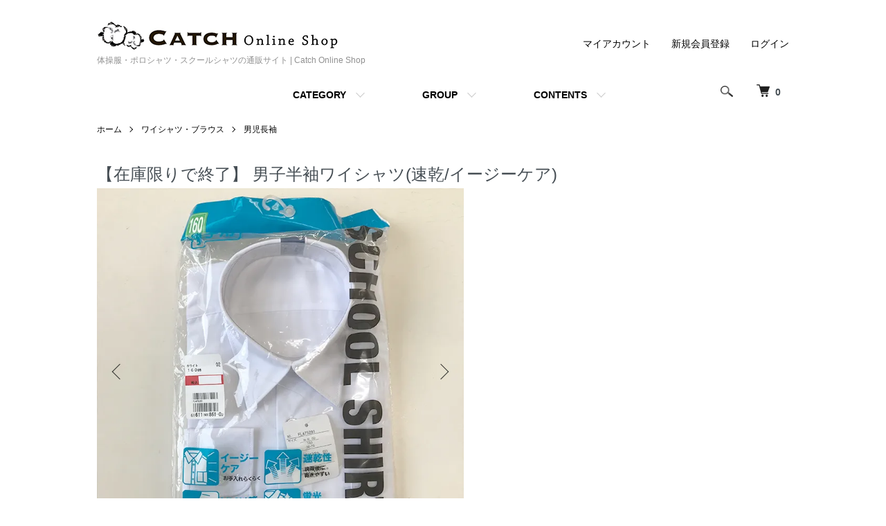

--- FILE ---
content_type: text/html; charset=EUC-JP
request_url: https://www.catchshop.jp/?pid=154959193
body_size: 17153
content:
<!DOCTYPE html PUBLIC "-//W3C//DTD XHTML 1.0 Transitional//EN" "http://www.w3.org/TR/xhtml1/DTD/xhtml1-transitional.dtd">
<html xmlns:og="http://ogp.me/ns#" xmlns:fb="http://www.facebook.com/2008/fbml" xmlns:mixi="http://mixi-platform.com/ns#" xmlns="http://www.w3.org/1999/xhtml" xml:lang="ja" lang="ja" dir="ltr">
<head>
<meta http-equiv="content-type" content="text/html; charset=euc-jp" />
<meta http-equiv="X-UA-Compatible" content="IE=edge,chrome=1" />
<meta name="viewport" content="width=device-width,initial-scale=1">
<title>【在庫限りで終了】 男子半袖ワイシャツ(速乾/イージーケア) - 体操服・ポロシャツ・スクールシャツの通販サイト | Catch Online Shop</title>
<meta name="Keywords" content="【在庫限りで終了】 男子半袖ワイシャツ(速乾/イージーケア),体操服,体育着,通販,女子,値段,白,綿100,サイズ,半袖,制服,通学服,小学生" />
<meta name="Description" content="体操服・体育着を通販でお探しなら、小学生向けの体操服・体育着・制服の専門サイト【Catch Online Shop】半袖・長袖・パンツなど豊富な種類の商品を通販でご用意。その他、素材にこだわった新製品も2,000円前後でお求めいただけます。" />
<meta name="Author" content="" />
<meta name="Copyright" content="" />
<meta http-equiv="content-style-type" content="text/css" />
<meta http-equiv="content-script-type" content="text/javascript" />
<link rel="stylesheet" href="https://www.catchshop.jp/css/framework/colormekit.css" type="text/css" />
<link rel="stylesheet" href="https://www.catchshop.jp/css/framework/colormekit-responsive.css" type="text/css" />
<link rel="stylesheet" href="https://img07.shop-pro.jp/PA01368/031/css/39/index.css?cmsp_timestamp=20231225133116" type="text/css" />
<link rel="stylesheet" href="https://img07.shop-pro.jp/PA01368/031/css/39/product.css?cmsp_timestamp=20231225133116" type="text/css" />

<link rel="alternate" type="application/rss+xml" title="rss" href="https://www.catchshop.jp/?mode=rss" />
<link rel="alternate" media="handheld" type="text/html" href="https://www.catchshop.jp/?prid=154959193" />
<link rel="shortcut icon" href="https://img07.shop-pro.jp/PA01368/031/favicon.ico?cmsp_timestamp=20240418021229" />
<script type="text/javascript" src="//ajax.googleapis.com/ajax/libs/jquery/1.7.2/jquery.min.js" ></script>
<meta property="og:title" content="【在庫限りで終了】 男子半袖ワイシャツ(速乾/イージーケア) - 体操服・ポロシャツ・スクールシャツの通販サイト | Catch Online Shop" />
<meta property="og:description" content="体操服・体育着を通販でお探しなら、小学生向けの体操服・体育着・制服の専門サイト【Catch Online Shop】半袖・長袖・パンツなど豊富な種類の商品を通販でご用意。その他、素材にこだわった新製品も2,000円前後でお求めいただけます。" />
<meta property="og:url" content="https://www.catchshop.jp?pid=154959193" />
<meta property="og:site_name" content="体操服・ポロシャツ・スクールシャツの通販サイト | Catch Online Shop" />
<meta property="og:image" content="https://img07.shop-pro.jp/PA01368/031/product/154959193.jpg?cmsp_timestamp=20201019143037"/>
<meta http-equiv="X-UA-Compatible" content="IE=edge,chrome=1">
<meta name="viewport" content="width=device-width, initial-scale=1.0">
<meta name="format-detection" content="telephone=no">

<!-- Googleアナリティクス -->
<script>
  (function(i,s,o,g,r,a,m){i['GoogleAnalyticsObject']=r;i[r]=i[r]||function(){
  (i[r].q=i[r].q||[]).push(arguments)},i[r].l=1*new Date();a=s.createElement(o),
  m=s.getElementsByTagName(o)[0];a.async=1;a.src=g;m.parentNode.insertBefore(a,m)
  })(window,document,'script','https://www.google-analytics.com/analytics.js','ga');

  ga('create', 'UA-69690988-7', 'auto');
  ga('send', 'pageview');

</script>
<meta name="google-site-verification" content="ozOn3cz5IKUaxRhMb3lcsOoqy8zhUxDR3C0EIW0SaVY" />
<meta name="google-site-verification" content="qI1iyrwhqDgGNfCHORECTLQPnaVzktWL6fpmrhTZYtU" />

<!-- Googleグローバルサイトタグ：後藤ブランド様 2019.02～ -->
<!-- Global site tag (gtag.js) - Google Ads: 765897679 -->
<script async src="https://www.googletagmanager.com/gtag/js?id=AW-765897679"></script>
<script>
  window.dataLayer = window.dataLayer || [];
  function gtag(){dataLayer.push(arguments);}
  gtag('js', new Date());
  gtag('config', 'AW-765897679');
</script>

<!-- User Heat Tag -->
<script type="text/javascript">
(function(add, cla){window['UserHeatTag']=cla;window[cla]=window[cla]||function(){(window[cla].q=window[cla].q||[]).push(arguments)},window[cla].l=1*new Date();var ul=document.createElement('script');var tag = document.getElementsByTagName('script')[0];ul.async=1;ul.src=add;tag.parentNode.insertBefore(ul,tag);})('//uh.nakanohito.jp/uhj2/uh.js', '_uhtracker');_uhtracker({id:'uh1Pzm0rpx'});
</script>
<!-- End User Heat Tag -->
<meta name="google-site-verification" content="Pcq8RR-_U26XC9kFsqMd7vRCR546gSyscctAq23tIwg" />
<!-- AdSIST Tool -->
<!-- Global site tag (gtag.js) - Google Ads: 10789373895 -->
<script async src="https://www.googletagmanager.com/gtag/js?id=AW-10789373895"></script>
<script>
  window.dataLayer = window.dataLayer || [];
  function gtag(){dataLayer.push(arguments);}
  gtag('js', new Date());

  gtag('config', 'AW-10789373895');
</script>
<script>
    window.addEventListener('load', function() {
        const colorme = Colorme;
        switch (colorme.page) {
            case 'product':
                gtag('event', 'page_view', {
                    'send_to': 'AW-10789373895',
                    'value': colorme.product.sales_price,
                    'items': [{
                        'id': colorme.product.id.toString(),
                        'google_business_vertical': 'retail'
                    }],
                    'ecomm_pagetype': 'product',
                    'ecomm_prodid': colorme.product.id,
                });
                break;
            default:
                break;
        }
     }, false);
</script>
<meta name="google-site-verification" content="EeVm5sc2y1a7imiH8zw0axqyztci3xgQdREEqnmkWGM" />
<!-- AdSIST Tool End -->
<meta name="facebook-domain-verification" content="jpll89mukmk97vx7ne9vx3aw12kucn" />
<script>
  var Colorme = {"page":"product","shop":{"account_id":"PA01368031","title":"\u4f53\u64cd\u670d\u30fb\u30dd\u30ed\u30b7\u30e3\u30c4\u30fb\u30b9\u30af\u30fc\u30eb\u30b7\u30e3\u30c4\u306e\u901a\u8ca9\u30b5\u30a4\u30c8 | Catch Online Shop"},"basket":{"total_price":0,"items":[]},"customer":{"id":null},"inventory_control":"option","product":{"shop_uid":"PA01368031","id":154959193,"name":"\u3010\u5728\u5eab\u9650\u308a\u3067\u7d42\u4e86\u3011 \u7537\u5b50\u534a\u8896\u30ef\u30a4\u30b7\u30e3\u30c4(\u901f\u4e7e\/\u30a4\u30fc\u30b8\u30fc\u30b1\u30a2)","model_number":"FL475281","stock_num":0,"sales_price":1280,"sales_price_including_tax":1408,"variants":[{"id":1,"option1_value":"150\u3010\u7ba1\u7406\u756a\u53f7\uff1a__S-150__\u3011","option2_value":"","title":"150\u3010\u7ba1\u7406\u756a\u53f7\uff1a__S-150__\u3011","model_number":"","stock_num":0,"option_price":1280,"option_price_including_tax":1408,"option_members_price":619,"option_members_price_including_tax":681},{"id":2,"option1_value":"160\u3010\u7ba1\u7406\u756a\u53f7\uff1a__S-160__\u3011","option2_value":"","title":"160\u3010\u7ba1\u7406\u756a\u53f7\uff1a__S-160__\u3011","model_number":"","stock_num":0,"option_price":1280,"option_price_including_tax":1408,"option_members_price":619,"option_members_price_including_tax":681},{"id":3,"option1_value":"165\u3010\u7ba1\u7406\u756a\u53f7\uff1a__S-165__\u3011","option2_value":"","title":"165\u3010\u7ba1\u7406\u756a\u53f7\uff1a__S-165__\u3011","model_number":"","stock_num":0,"option_price":1280,"option_price_including_tax":1408,"option_members_price":619,"option_members_price_including_tax":681},{"id":4,"option1_value":"170\u3010\u7ba1\u7406\u756a\u53f7\uff1a__S-170__\u3011","option2_value":"","title":"170\u3010\u7ba1\u7406\u756a\u53f7\uff1a__S-170__\u3011","model_number":"","stock_num":0,"option_price":1280,"option_price_including_tax":1408,"option_members_price":619,"option_members_price_including_tax":681},{"id":5,"option1_value":"175\u3010\u7ba1\u7406\u756a\u53f7\uff1a__S-175__\u3011","option2_value":"","title":"175\u3010\u7ba1\u7406\u756a\u53f7\uff1a__S-175__\u3011","model_number":"","stock_num":0,"option_price":1280,"option_price_including_tax":1408,"option_members_price":619,"option_members_price_including_tax":681},{"id":6,"option1_value":"180\u3010\u7ba1\u7406\u756a\u53f7\uff1a__S-180__\u3011","option2_value":"","title":"180\u3010\u7ba1\u7406\u756a\u53f7\uff1a__S-180__\u3011","model_number":"","stock_num":0,"option_price":1280,"option_price_including_tax":1408,"option_members_price":619,"option_members_price_including_tax":681}],"category":{"id_big":2193007,"id_small":4},"groups":[],"members_price":619,"members_price_including_tax":681}};

  (function() {
    function insertScriptTags() {
      var scriptTagDetails = [];
      var entry = document.getElementsByTagName('script')[0];

      scriptTagDetails.forEach(function(tagDetail) {
        var script = document.createElement('script');

        script.type = 'text/javascript';
        script.src = tagDetail.src;
        script.async = true;

        if( tagDetail.integrity ) {
          script.integrity = tagDetail.integrity;
          script.setAttribute('crossorigin', 'anonymous');
        }

        entry.parentNode.insertBefore(script, entry);
      })
    }

    window.addEventListener('load', insertScriptTags, false);
  })();
</script>
<script async src="https://zen.one/analytics.js"></script>
</head>
<body>
<meta name="colorme-acc-payload" content="?st=1&pt=10029&ut=154959193&at=PA01368031&v=20260128041002&re=&cn=09cc0e68fd4d99cd54bd3e6198b12c5b" width="1" height="1" alt="" /><script>!function(){"use strict";Array.prototype.slice.call(document.getElementsByTagName("script")).filter((function(t){return t.src&&t.src.match(new RegExp("dist/acc-track.js$"))})).forEach((function(t){return document.body.removeChild(t)})),function t(c){var r=arguments.length>1&&void 0!==arguments[1]?arguments[1]:0;if(!(r>=c.length)){var e=document.createElement("script");e.onerror=function(){return t(c,r+1)},e.src="https://"+c[r]+"/dist/acc-track.js?rev=3",document.body.appendChild(e)}}(["acclog001.shop-pro.jp","acclog002.shop-pro.jp"])}();</script><script src="https://img.shop-pro.jp/tmpl_js/86/jquery.tile.js"></script>
<script src="https://img.shop-pro.jp/tmpl_js/86/jquery.skOuterClick.js"></script>


<div class="l-header">
  <div class="l-header-main u-container">
    <div class="l-header-main__in">
      <div class="l-header-logo">
        <h1 class="l-header-logo__img">
          <a href="./"><img src="https://img07.shop-pro.jp/PA01368/031/PA01368031.png?cmsp_timestamp=20240418021229" alt="体操服・ポロシャツ・スクールシャツの通販サイト | Catch Online Shop" /></a>
        </h1>
                  <p class="l-header-logo__txt">
            体操服・ポロシャツ・スクールシャツの通販サイト | Catch Online Shop
          </p>
              </div>
      <div class="l-header-search">
        <button class="l-header-search__btn js-mega-menu-btn js-search-btn">
          <img src="https://img.shop-pro.jp/tmpl_img/86/icon-search.png" alt="検索" />
        </button>
        <div class="l-header-search__contents js-mega-menu-contents">
          <div class="l-header-search__box">
            <form action="https://www.catchshop.jp/" method="GET" class="l-header-search__form">
              <input type="hidden" name="mode" value="srh" />
              <div class="l-header-search__input">
                <input type="text" name="keyword" placeholder="商品検索" />
              </div>
              <button class="l-header-search__submit" type="submit">
                <img src="https://img.shop-pro.jp/tmpl_img/86/icon-search.png" alt="送信" />
              </button>
            </form>
            <button class="l-header-search__close js-search-close" type="submit" aria-label="閉じる">
              <span></span>
              <span></span>
            </button>
          </div>
        </div>
        <div class="l-header-cart">
          <a href="https://www.catchshop.jp/cart/proxy/basket?shop_id=PA01368031&shop_domain=catchshop.jp">
            <img src="https://img.shop-pro.jp/tmpl_img/86/icon-cart.png" alt="カートを見る" />
            <span class="p-global-header__cart-count">
              0
            </span>
          </a>
        </div>
      </div>
      <button class="l-menu-btn js-navi-open" aria-label="メニュー">
        <span></span>
        <span></span>
      </button>
    </div>
    <div class="l-main-navi">
      <div class="l-main-navi__in">
        <ul class="l-main-navi-list">
                              <li class="l-main-navi-list__item">
            <div class="l-main-navi-list__ttl">
              CATEGORY
            </div>
            <button class="l-main-navi-list__link js-mega-menu-btn">
              CATEGORY
            </button>
            <div class="l-mega-menu js-mega-menu-contents">
              <ul class="l-mega-menu-list">
                                <li class="l-mega-menu-list__item">
                  <a class="l-mega-menu-list__link" href="https://www.catchshop.jp/?mode=cate&cbid=2675977&csid=0">
                    上履き・キッズシューズ
                  </a>
                </li>
                                                    <li class="l-mega-menu-list__item">
                  <a class="l-mega-menu-list__link" href="https://www.catchshop.jp/?mode=cate&cbid=2190094&csid=0">
                    体操服　半袖シャツ
                  </a>
                </li>
                                                    <li class="l-mega-menu-list__item">
                  <a class="l-mega-menu-list__link" href="https://www.catchshop.jp/?mode=cate&cbid=2193001&csid=0">
                    体操服　長袖シャツ
                  </a>
                </li>
                                                    <li class="l-mega-menu-list__item">
                  <a class="l-mega-menu-list__link" href="https://www.catchshop.jp/?mode=cate&cbid=2193002&csid=0">
                    体操服　パンツ
                  </a>
                </li>
                                                    <li class="l-mega-menu-list__item">
                  <a class="l-mega-menu-list__link" href="https://www.catchshop.jp/?mode=cate&cbid=2193004&csid=0">
                    体操用　帽子
                  </a>
                </li>
                                                    <li class="l-mega-menu-list__item">
                  <a class="l-mega-menu-list__link" href="https://www.catchshop.jp/?mode=cate&cbid=2397093&csid=0">
                    ゼッケン
                  </a>
                </li>
                                                    <li class="l-mega-menu-list__item">
                  <a class="l-mega-menu-list__link" href="https://www.catchshop.jp/?mode=cate&cbid=2208972&csid=0">
                    ゼッケン縫付け
                  </a>
                </li>
                                                    <li class="l-mega-menu-list__item">
                  <a class="l-mega-menu-list__link" href="https://www.catchshop.jp/?mode=cate&cbid=2193006&csid=0">
                    ポロシャツ
                  </a>
                </li>
                                                    <li class="l-mega-menu-list__item">
                  <a class="l-mega-menu-list__link" href="https://www.catchshop.jp/?mode=cate&cbid=2193007&csid=0">
                    ワイシャツ・ブラウス
                  </a>
                </li>
                                                    <li class="l-mega-menu-list__item">
                  <a class="l-mega-menu-list__link" href="https://www.catchshop.jp/?mode=cate&cbid=2193008&csid=0">
                    セーター・ベスト・カーディガン
                  </a>
                </li>
                                                    <li class="l-mega-menu-list__item">
                  <a class="l-mega-menu-list__link" href="https://www.catchshop.jp/?mode=cate&cbid=2511372&csid=0">
                    小学生用　制服上着
                  </a>
                </li>
                                                    <li class="l-mega-menu-list__item">
                  <a class="l-mega-menu-list__link" href="https://www.catchshop.jp/?mode=cate&cbid=2511373&csid=0">
                    小学生用　制服ズボン　
                  </a>
                </li>
                                                    <li class="l-mega-menu-list__item">
                  <a class="l-mega-menu-list__link" href="https://www.catchshop.jp/?mode=cate&cbid=2511374&csid=0">
                    小学生用　制服スカート
                  </a>
                </li>
                                                    <li class="l-mega-menu-list__item">
                  <a class="l-mega-menu-list__link" href="https://www.catchshop.jp/?mode=cate&cbid=2511375&csid=0">
                    通学用黄色帽子
                  </a>
                </li>
                                                    <li class="l-mega-menu-list__item">
                  <a class="l-mega-menu-list__link" href="https://www.catchshop.jp/?mode=cate&cbid=2570180&csid=0">
                    在庫限定 アウトレット
                  </a>
                </li>
                                                    <li class="l-mega-menu-list__item">
                  <a class="l-mega-menu-list__link" href="https://www.catchshop.jp/?mode=cate&cbid=2524073&csid=0">
                    その他の衣類
                  </a>
                </li>
                              </ul>
            </div>
          </li>
                                                  <li class="l-main-navi-list__item">
            <div class="l-main-navi-list__ttl">
              GROUP
            </div>
            <button class="l-main-navi-list__link js-mega-menu-btn">
              GROUP
            </button>
            <div class="l-mega-menu js-mega-menu-contents">
              <ul class="l-mega-menu-list">
                                <li class="l-mega-menu-list__item">
                  <a class="l-mega-menu-list__link" href="https://www.catchshop.jp/?mode=grp&gid=1814277">
                    国内製
                  </a>
                </li>
                                                    <li class="l-mega-menu-list__item">
                  <a class="l-mega-menu-list__link" href="https://www.catchshop.jp/?mode=grp&gid=2882219">
                    海外製
                  </a>
                </li>
                                                    <li class="l-mega-menu-list__item">
                  <a class="l-mega-menu-list__link" href="https://www.catchshop.jp/?mode=grp&gid=1814278">
                    女子専用
                  </a>
                </li>
                                                    <li class="l-mega-menu-list__item">
                  <a class="l-mega-menu-list__link" href="https://www.catchshop.jp/?mode=grp&gid=2882221">
                    男女兼用
                  </a>
                </li>
                                                    <li class="l-mega-menu-list__item">
                  <a class="l-mega-menu-list__link" href="https://www.catchshop.jp/?mode=grp&gid=2014812">
                    肌にやさしい
                  </a>
                </li>
                                                    <li class="l-mega-menu-list__item">
                  <a class="l-mega-menu-list__link" href="https://www.catchshop.jp/?mode=grp&gid=2068169">
                    綿100%
                  </a>
                </li>
                                                    <li class="l-mega-menu-list__item">
                  <a class="l-mega-menu-list__link" href="https://www.catchshop.jp/?mode=grp&gid=2882213">
                    透けにくい
                  </a>
                </li>
                                                    <li class="l-mega-menu-list__item">
                  <a class="l-mega-menu-list__link" href="https://www.catchshop.jp/?mode=grp&gid=2882217">
                    高品質/高機能
                  </a>
                </li>
                              </ul>
            </div>
          </li>
                                        <li class="l-main-navi-list__item">
            <div class="l-main-navi-list__ttl">
              CONTENTS
            </div>
            <button class="l-main-navi-list__link js-mega-menu-btn">
              CONTENTS
            </button>
            <div class="l-mega-menu js-mega-menu-contents">
              <ul class="l-mega-menu-list">
                                <li class="l-mega-menu-list__item">
                  <a class="l-mega-menu-list__link" href="https://www.catchshop.jp/?mode=f1">
                    カテゴリー
                  </a>
                </li>
                                <li class="l-mega-menu-list__item">
                  <a class="l-mega-menu-list__link" href="https://www.catchshop.jp/?mode=f2">
                    体操着のジャージを通販で購入すると
                  </a>
                </li>
                                <li class="l-mega-menu-list__item">
                  <a class="l-mega-menu-list__link" href="https://www.catchshop.jp/?mode=f3">
                    小学生の体操着のジャージの販売店での購入の仕方
                  </a>
                </li>
                                <li class="l-mega-menu-list__item">
                  <a class="l-mega-menu-list__link" href="https://www.catchshop.jp/?mode=f4">
                    女子の体操着としてのジャージもおしゃれです
                  </a>
                </li>
                                <li class="l-mega-menu-list__item">
                  <a class="l-mega-menu-list__link" href="https://www.catchshop.jp/?mode=f5">
                    小学校で使われる体操着やジャージの生地に
                  </a>
                </li>
                                <li class="l-mega-menu-list__item">
                  <a class="l-mega-menu-list__link" href="https://www.catchshop.jp/?mode=f6">
                    小学生における体操着・ジャージの準備
                  </a>
                </li>
                                <li class="l-mega-menu-list__item">
                  <a class="l-mega-menu-list__link" href="https://www.catchshop.jp/?mode=f7">
                    サイズも豊富に揃う小学生の体操着
                  </a>
                </li>
                                <li class="l-mega-menu-list__item">
                  <a class="l-mega-menu-list__link" href="https://www.catchshop.jp/?mode=f8">
                    小学生には冬用の体操着はないのはなぜ。
                  </a>
                </li>
                                <li class="l-mega-menu-list__item">
                  <a class="l-mega-menu-list__link" href="https://www.catchshop.jp/?mode=f9">
                    地域によって小学生の体操着に長袖がないことも
                  </a>
                </li>
                                <li class="l-mega-menu-list__item">
                  <a class="l-mega-menu-list__link" href="https://www.catchshop.jp/?mode=f10">
                    海外の日本人学校の小学生におすすめの体操着
                  </a>
                </li>
                                <li class="l-mega-menu-list__item">
                  <a class="l-mega-menu-list__link" href="https://www.catchshop.jp/?mode=f11">
                    小学生の体操着を買い替えるなら通販がおすすめ
                  </a>
                </li>
                                <li class="l-mega-menu-list__item">
                  <a class="l-mega-menu-list__link" href="https://www.catchshop.jp/?mode=f12">
                    価格が高くなるのが小学生の体操着
                  </a>
                </li>
                                <li class="l-mega-menu-list__item">
                  <a class="l-mega-menu-list__link" href="https://www.catchshop.jp/?mode=f13">
                    口コミを利用した小学生の体操着の入手方法
                  </a>
                </li>
                                <li class="l-mega-menu-list__item">
                  <a class="l-mega-menu-list__link" href="https://www.catchshop.jp/?mode=f14">
                    小学生の短パンや体操着についての情報
                  </a>
                </li>
                                <li class="l-mega-menu-list__item">
                  <a class="l-mega-menu-list__link" href="https://www.catchshop.jp/?mode=f15">
                    小学生の体操着のハーフパンツの購入
                  </a>
                </li>
                                <li class="l-mega-menu-list__item">
                  <a class="l-mega-menu-list__link" href="https://www.catchshop.jp/?mode=f16">
                    替えの用意も必要な小学生の半袖体操着
                  </a>
                </li>
                                <li class="l-mega-menu-list__item">
                  <a class="l-mega-menu-list__link" href="https://www.catchshop.jp/?mode=f17">
                    小学生が着る体操着のズボンの種類
                  </a>
                </li>
                                <li class="l-mega-menu-list__item">
                  <a class="l-mega-menu-list__link" href="https://www.catchshop.jp/?mode=f18">
                    小学生の体操着にある不思議なポケット
                  </a>
                </li>
                                <li class="l-mega-menu-list__item">
                  <a class="l-mega-menu-list__link" href="https://www.catchshop.jp/?mode=f19">
                    子供の体操着は安いものがおすすめです。
                  </a>
                </li>
                                <li class="l-mega-menu-list__item">
                  <a class="l-mega-menu-list__link" href="https://www.catchshop.jp/?mode=f20">
                    子供の体操着は、赤い色が入ったものを。
                  </a>
                </li>
                                <li class="l-mega-menu-list__item">
                  <a class="l-mega-menu-list__link" href="https://www.catchshop.jp/?mode=f21">
                    子供の体操着の長ズボンの購入
                  </a>
                </li>
                                <li class="l-mega-menu-list__item">
                  <a class="l-mega-menu-list__link" href="https://www.catchshop.jp/?mode=f22">
                    子供の体操着の長袖を賢く購入する方法
                  </a>
                </li>
                                <li class="l-mega-menu-list__item">
                  <a class="l-mega-menu-list__link" href="https://www.catchshop.jp/?mode=f23">
                    子供の半袖の体操着の種類
                  </a>
                </li>
                                <li class="l-mega-menu-list__item">
                  <a class="l-mega-menu-list__link" href="https://www.catchshop.jp/?mode=f24">
                    子供の体操着のゼッケンのつけ方
                  </a>
                </li>
                                <li class="l-mega-menu-list__item">
                  <a class="l-mega-menu-list__link" href="https://www.catchshop.jp/?mode=f25">
                    子供の体操着のパンツをお探しの方へ
                  </a>
                </li>
                                <li class="l-mega-menu-list__item">
                  <a class="l-mega-menu-list__link" href="https://www.catchshop.jp/?mode=f26">
                    体操着の白い短パンの選び方や扱い方
                  </a>
                </li>
                                <li class="l-mega-menu-list__item">
                  <a class="l-mega-menu-list__link" href="https://www.catchshop.jp/?mode=f27">
                    体操着の短パンを通販で購入するなら
                  </a>
                </li>
                                <li class="l-mega-menu-list__item">
                  <a class="l-mega-menu-list__link" href="https://www.catchshop.jp/?mode=f28">
                    体操着の短パンを販売している店
                  </a>
                </li>
                                <li class="l-mega-menu-list__item">
                  <a class="l-mega-menu-list__link" href="https://www.catchshop.jp/?mode=f29">
                    体操着短パンの黒であれば万能性が効く
                  </a>
                </li>
                                <li class="l-mega-menu-list__item">
                  <a class="l-mega-menu-list__link" href="https://www.catchshop.jp/?mode=f30">
                    体操着の短パンの色は青系が
                  </a>
                </li>
                                <li class="l-mega-menu-list__item">
                  <a class="l-mega-menu-list__link" href="https://www.catchshop.jp/?mode=f31">
                    男子の体操着や短パンを購入する際は
                  </a>
                </li>
                                <li class="l-mega-menu-list__item">
                  <a class="l-mega-menu-list__link" href="https://www.catchshop.jp/?mode=f32">
                    指定体操着が紺の短パンの場合に気をつけること
                  </a>
                </li>
                                <li class="l-mega-menu-list__item">
                  <a class="l-mega-menu-list__link" href="https://www.catchshop.jp/?mode=f33">
                    気になる女子の体操着と短パン
                  </a>
                </li>
                                <li class="l-mega-menu-list__item">
                  <a class="l-mega-menu-list__link" href="https://www.catchshop.jp/?mode=f34">
                    学校の体操着で白い短パンは欠かせません。
                  </a>
                </li>
                                <li class="l-mega-menu-list__item">
                  <a class="l-mega-menu-list__link" href="https://www.catchshop.jp/?mode=f35">
                    小学生の体操着のサイズ選び
                  </a>
                </li>
                                <li class="l-mega-menu-list__item">
                  <a class="l-mega-menu-list__link" href="https://www.catchshop.jp/?mode=f36">
                    新一年生の体操着のサイズについて。
                  </a>
                </li>
                                <li class="l-mega-menu-list__item">
                  <a class="l-mega-menu-list__link" href="https://www.catchshop.jp/?mode=f37">
                    平均的な小学1年生が着る体操着のサイズ
                  </a>
                </li>
                                <li class="l-mega-menu-list__item">
                  <a class="l-mega-menu-list__link" href="https://www.catchshop.jp/?mode=f38">
                    入学準備の時に用意する体操着のサイズ
                  </a>
                </li>
                                <li class="l-mega-menu-list__item">
                  <a class="l-mega-menu-list__link" href="https://www.catchshop.jp/?mode=f39">
                    小学校の体操着のお値段は？
                  </a>
                </li>
                                <li class="l-mega-menu-list__item">
                  <a class="l-mega-menu-list__link" href="https://www.catchshop.jp/?mode=f40">
                    小学校の体操着はサイズがすぐ変わる
                  </a>
                </li>
                                <li class="l-mega-menu-list__item">
                  <a class="l-mega-menu-list__link" href="https://www.catchshop.jp/?mode=f41">
                    小学校の体操着はゼッケン付きが一枚あると便利
                  </a>
                </li>
                                <li class="l-mega-menu-list__item">
                  <a class="l-mega-menu-list__link" href="https://www.catchshop.jp/?mode=f42">
                    小学校に入学しての疑問「体操着は何着必要？」
                  </a>
                </li>
                                <li class="l-mega-menu-list__item">
                  <a class="l-mega-menu-list__link" href="https://www.catchshop.jp/?mode=f43">
                    小学校の体操着はいくらぐらいするのか
                  </a>
                </li>
                                <li class="l-mega-menu-list__item">
                  <a class="l-mega-menu-list__link" href="https://www.catchshop.jp/?mode=f44">
                    小学校の体操着は通販で買うのがおすすめです
                  </a>
                </li>
                                <li class="l-mega-menu-list__item">
                  <a class="l-mega-menu-list__link" href="https://www.catchshop.jp/?mode=f45">
                    小学校の体操着の価格はいかほど
                  </a>
                </li>
                                <li class="l-mega-menu-list__item">
                  <a class="l-mega-menu-list__link" href="https://www.catchshop.jp/?mode=f46">
                    小学校の体操着の金額はどのくらい
                  </a>
                </li>
                                <li class="l-mega-menu-list__item">
                  <a class="l-mega-menu-list__link" href="https://www.catchshop.jp/?mode=f47">
                    小学校の体操着に関する口コミの入手方法
                  </a>
                </li>
                                <li class="l-mega-menu-list__item">
                  <a class="l-mega-menu-list__link" href="https://www.catchshop.jp/?mode=f48">
                    小学校の入学時に必要な体操着のサイズについて
                  </a>
                </li>
                                <li class="l-mega-menu-list__item">
                  <a class="l-mega-menu-list__link" href="https://www.catchshop.jp/?mode=f49">
                    白の体操着が多いのが小学校
                  </a>
                </li>
                                <li class="l-mega-menu-list__item">
                  <a class="l-mega-menu-list__link" href="https://www.catchshop.jp/?mode=f50">
                    小学校の体操着の相場は高め
                  </a>
                </li>
                                <li class="l-mega-menu-list__item">
                  <a class="l-mega-menu-list__link" href="https://www.catchshop.jp/?mode=f51">
                    小学校の体操着は定価購入で高い
                  </a>
                </li>
                                <li class="l-mega-menu-list__item">
                  <a class="l-mega-menu-list__link" href="https://www.catchshop.jp/?mode=f52">
                    小学校の体育で着用する体操着
                  </a>
                </li>
                                <li class="l-mega-menu-list__item">
                  <a class="l-mega-menu-list__link" href="https://www.catchshop.jp/?mode=f53">
                    小学校の体操着の通販で購入できる会社
                  </a>
                </li>
                                <li class="l-mega-menu-list__item">
                  <a class="l-mega-menu-list__link" href="https://www.catchshop.jp/?mode=f54">
                    小学校の体操着は何枚ほど必要なのか
                  </a>
                </li>
                                <li class="l-mega-menu-list__item">
                  <a class="l-mega-menu-list__link" href="https://www.catchshop.jp/?mode=f55">
                    小学校の名札を体操着につけることで起きる問題
                  </a>
                </li>
                                <li class="l-mega-menu-list__item">
                  <a class="l-mega-menu-list__link" href="https://www.catchshop.jp/?mode=f56">
                    小学校が指定する販売店の体操着
                  </a>
                </li>
                                <li class="l-mega-menu-list__item">
                  <a class="l-mega-menu-list__link" href="https://www.catchshop.jp/?mode=f57">
                    小学校用の体操着は冬用に長袖もあります
                  </a>
                </li>
                                <li class="l-mega-menu-list__item">
                  <a class="l-mega-menu-list__link" href="https://www.catchshop.jp/?mode=f58">
                    安い小学校の体操着の求め方
                  </a>
                </li>
                                <li class="l-mega-menu-list__item">
                  <a class="l-mega-menu-list__link" href="https://www.catchshop.jp/?mode=f59">
                    学年によって変わる小学校の体操着
                  </a>
                </li>
                                <li class="l-mega-menu-list__item">
                  <a class="l-mega-menu-list__link" href="https://www.catchshop.jp/?mode=f60">
                    運動会の時に使われる体操着
                  </a>
                </li>
                                <li class="l-mega-menu-list__item">
                  <a class="l-mega-menu-list__link" href="https://www.catchshop.jp/?mode=f61">
                    体操着に使われる生地
                  </a>
                </li>
                                <li class="l-mega-menu-list__item">
                  <a class="l-mega-menu-list__link" href="https://www.catchshop.jp/?mode=f62">
                    襟付きの体操着は長持ちしやすい
                  </a>
                </li>
                                <li class="l-mega-menu-list__item">
                  <a class="l-mega-menu-list__link" href="https://www.catchshop.jp/?mode=f63">
                    大きいサイズの体操着なら通販が
                  </a>
                </li>
                                <li class="l-mega-menu-list__item">
                  <a class="l-mega-menu-list__link" href="https://www.catchshop.jp/?mode=f64">
                    体操着の肩にポケットがある理由とは
                  </a>
                </li>
                                <li class="l-mega-menu-list__item">
                  <a class="l-mega-menu-list__link" href="https://www.catchshop.jp/?mode=f65">
                    体操着の中のクォーターパンツというズボン
                  </a>
                </li>
                                <li class="l-mega-menu-list__item">
                  <a class="l-mega-menu-list__link" href="https://www.catchshop.jp/?mode=f66">
                    小学校からの体操着は、クルーネックがお勧めです。
                  </a>
                </li>
                                <li class="l-mega-menu-list__item">
                  <a class="l-mega-menu-list__link" href="https://www.catchshop.jp/?mode=f67">
                    体操着を購入するなら。
                  </a>
                </li>
                                <li class="l-mega-menu-list__item">
                  <a class="l-mega-menu-list__link" href="https://www.catchshop.jp/?mode=f68">
                    ショートパンツという体操着の持つ意味
                  </a>
                </li>
                                <li class="l-mega-menu-list__item">
                  <a class="l-mega-menu-list__link" href="https://www.catchshop.jp/?mode=f69">
                    袖にポケットのある体操着をお探しの方へ
                  </a>
                </li>
                                <li class="l-mega-menu-list__item">
                  <a class="l-mega-menu-list__link" href="https://www.catchshop.jp/?mode=f70">
                    体操着のズボンは白でないほうが
                  </a>
                </li>
                                <li class="l-mega-menu-list__item">
                  <a class="l-mega-menu-list__link" href="https://www.catchshop.jp/?mode=f71">
                    長袖体操着の価格は半袖とほぼ同じ
                  </a>
                </li>
                                <li class="l-mega-menu-list__item">
                  <a class="l-mega-menu-list__link" href="https://www.catchshop.jp/?mode=f72">
                    安心して使える日本製の体操着
                  </a>
                </li>
                                <li class="l-mega-menu-list__item">
                  <a class="l-mega-menu-list__link" href="https://www.catchshop.jp/?mode=f73">
                    小学校の体操着ってどれくらいの費用がかかるの
                  </a>
                </li>
                                <li class="l-mega-menu-list__item">
                  <a class="l-mega-menu-list__link" href="https://www.catchshop.jp/?mode=f74">
                    小学生の体操着購入ならネット販売がおすすめです
                  </a>
                </li>
                                <li class="l-mega-menu-list__item">
                  <a class="l-mega-menu-list__link" href="https://www.catchshop.jp/?mode=f75">
                    小学校の体操着の販売はあわてずに購入しましょう
                  </a>
                </li>
                                <li class="l-mega-menu-list__item">
                  <a class="l-mega-menu-list__link" href="https://www.catchshop.jp/?mode=f76">
                    児童生徒に体操着として配慮の紺のハーフパンツ
                  </a>
                </li>
                                <li class="l-mega-menu-list__item">
                  <a class="l-mega-menu-list__link" href="https://www.catchshop.jp/?mode=f77">
                    小学校のハーフパンツ体操着の求め方
                  </a>
                </li>
                                <li class="l-mega-menu-list__item">
                  <a class="l-mega-menu-list__link" href="https://www.catchshop.jp/?mode=f78">
                    小学校の体操着の枚数はどれくらい必要？
                  </a>
                </li>
                                <li class="l-mega-menu-list__item">
                  <a class="l-mega-menu-list__link" href="https://www.catchshop.jp/?mode=f79">
                    体操着に綿100のものを選ぶ
                  </a>
                </li>
                                <li class="l-mega-menu-list__item">
                  <a class="l-mega-menu-list__link" href="https://www.catchshop.jp/?mode=f80">
                    裏がメッシュ素材の体操着
                  </a>
                </li>
                                <li class="l-mega-menu-list__item">
                  <a class="l-mega-menu-list__link" href="https://www.catchshop.jp/?mode=f81">
                    スポーツを楽しむなら良い体操着とランニングシャツを
                  </a>
                </li>
                                <li class="l-mega-menu-list__item">
                  <a class="l-mega-menu-list__link" href="https://www.catchshop.jp/?mode=f82">
                    ロングパンツタイプの体操着の購入
                  </a>
                </li>
                                <li class="l-mega-menu-list__item">
                  <a class="l-mega-menu-list__link" href="https://www.catchshop.jp/?mode=f83">
                    体操着の材質はさまざま
                  </a>
                </li>
                                <li class="l-mega-menu-list__item">
                  <a class="l-mega-menu-list__link" href="https://www.catchshop.jp/?mode=f84">
                    体操着は丈夫さが決め手
                  </a>
                </li>
                                <li class="l-mega-menu-list__item">
                  <a class="l-mega-menu-list__link" href="https://www.catchshop.jp/?mode=f85">
                    男児の体操着のサイズ選び
                  </a>
                </li>
                                <li class="l-mega-menu-list__item">
                  <a class="l-mega-menu-list__link" href="https://www.catchshop.jp/?mode=f86">
                    体操着のデザインについて
                  </a>
                </li>
                                <li class="l-mega-menu-list__item">
                  <a class="l-mega-menu-list__link" href="https://www.catchshop.jp/?mode=f87">
                    体操着も帽子も素材に気を付けよう
                  </a>
                </li>
                                <li class="l-mega-menu-list__item">
                  <a class="l-mega-menu-list__link" href="https://www.catchshop.jp/?mode=f88">
                    体操着とポリエステルの関係について
                  </a>
                </li>
                                <li class="l-mega-menu-list__item">
                  <a class="l-mega-menu-list__link" href="https://www.catchshop.jp/?mode=f89">
                    ポロシャツの体操着が増えています
                  </a>
                </li>
                                <li class="l-mega-menu-list__item">
                  <a class="l-mega-menu-list__link" href="https://www.catchshop.jp/?mode=f90">
                    tシャツタイプの半袖体操着
                  </a>
                </li>
                                <li class="l-mega-menu-list__item">
                  <a class="l-mega-menu-list__link" href="https://www.catchshop.jp/?mode=f91">
                    vネックの体操着をたくさん取り扱っているお店
                  </a>
                </li>
                                <li class="l-mega-menu-list__item">
                  <a class="l-mega-menu-list__link" href="https://www.catchshop.jp/?mode=f92">
                    体操着に使われている素材
                  </a>
                </li>
                                <li class="l-mega-menu-list__item">
                  <a class="l-mega-menu-list__link" href="https://www.catchshop.jp/?mode=f93">
                    いろいろある体操服の皮脂汚れ対策
                  </a>
                </li>
                                <li class="l-mega-menu-list__item">
                  <a class="l-mega-menu-list__link" href="https://www.catchshop.jp/?mode=f94">
                    体操服のお洗濯～泥汚れの場合～
                  </a>
                </li>
                                <li class="l-mega-menu-list__item">
                  <a class="l-mega-menu-list__link" href="https://www.catchshop.jp/?mode=f95">
                    体操着が乾かない時にはどうするか
                  </a>
                </li>
                                <li class="l-mega-menu-list__item">
                  <a class="l-mega-menu-list__link" href="https://www.catchshop.jp/?mode=f96">
                    体操着の臭いは洗濯で取れるのか
                  </a>
                </li>
                                <li class="l-mega-menu-list__item">
                  <a class="l-mega-menu-list__link" href="https://www.catchshop.jp/?mode=f97">
                    小学生の体操着上下の購入方法
                  </a>
                </li>
                                <li class="l-mega-menu-list__item">
                  <a class="l-mega-menu-list__link" href="https://www.catchshop.jp/?mode=f98">
                    小学生の体操着の上を購入するときに起きる問題
                  </a>
                </li>
                                <li class="l-mega-menu-list__item">
                  <a class="l-mega-menu-list__link" href="https://www.catchshop.jp/?mode=f99">
                    小学生体操着の下の求め方
                  </a>
                </li>
                                <li class="l-mega-menu-list__item">
                  <a class="l-mega-menu-list__link" href="https://www.catchshop.jp/?mode=f100">
                    値段が高くなるのが小学生の体操着
                  </a>
                </li>
                                <li class="l-mega-menu-list__item">
                  <a class="l-mega-menu-list__link" href="https://www.catchshop.jp/?mode=f101">
                    小学生が体操着につけるゼッケン
                  </a>
                </li>
                                <li class="l-mega-menu-list__item">
                  <a class="l-mega-menu-list__link" href="https://www.catchshop.jp/?mode=f102">
                    サイズの測り方
                  </a>
                </li>
                                <li class="l-mega-menu-list__item">
                  <a class="l-mega-menu-list__link" href="https://www.catchshop.jp/?mode=f124">
                    体操着のサイズ感（シャツ）
                  </a>
                </li>
                                <li class="l-mega-menu-list__item">
                  <a class="l-mega-menu-list__link" href="https://www.catchshop.jp/?mode=f125">
                    体操着のサイズ感（クオーターパンツ）
                  </a>
                </li>
                                <li class="l-mega-menu-list__item">
                  <a class="l-mega-menu-list__link" href="https://www.catchshop.jp/?mode=f146">
                    ポリエステル素材の基礎知識
                  </a>
                </li>
                                <li class="l-mega-menu-list__item">
                  <a class="l-mega-menu-list__link" href="https://www.catchshop.jp/?mode=f147">
                    綿の基礎知識
                  </a>
                </li>
                                <li class="l-mega-menu-list__item">
                  <a class="l-mega-menu-list__link" href="https://www.catchshop.jp/?mode=f148">
                    洗濯を早く済ませるコツ
                  </a>
                </li>
                                <li class="l-mega-menu-list__item">
                  <a class="l-mega-menu-list__link" href="https://www.catchshop.jp/?mode=f149">
                    汗によるニオイと子供の関係性について
                  </a>
                </li>
                                <li class="l-mega-menu-list__item">
                  <a class="l-mega-menu-list__link" href="https://www.catchshop.jp/?mode=f150">
                    体臭が気になる方に知ってほしい衣類の洗濯方法
                  </a>
                </li>
                                <li class="l-mega-menu-list__item">
                  <a class="l-mega-menu-list__link" href="https://www.catchshop.jp/?mode=f151">
                    洗濯物をふんわり仕上げるコツ
                  </a>
                </li>
                                <li class="l-mega-menu-list__item">
                  <a class="l-mega-menu-list__link" href="https://www.catchshop.jp/?mode=f152">
                    洗剤を極力使わない洗濯方法 
                  </a>
                </li>
                                <li class="l-mega-menu-list__item">
                  <a class="l-mega-menu-list__link" href="https://www.catchshop.jp/?mode=f153">
                    洗濯表示について
                  </a>
                </li>
                                <li class="l-mega-menu-list__item">
                  <a class="l-mega-menu-list__link" href="https://www.catchshop.jp/?mode=f154">
                    子供の制服を衣替えするタイミング
                  </a>
                </li>
                                <li class="l-mega-menu-list__item">
                  <a class="l-mega-menu-list__link" href="https://www.catchshop.jp/?mode=f155">
                    エリア別でみた衣替えに最適な時期とは
                  </a>
                </li>
                                <li class="l-mega-menu-list__item">
                  <a class="l-mega-menu-list__link" href="https://www.catchshop.jp/?mode=f156">
                    体操着のサイズ感（シャツとパンツ）
                  </a>
                </li>
                                <li class="l-mega-menu-list__item">
                  <a class="l-mega-menu-list__link" href="https://www.catchshop.jp/?mode=f158">
                    帽子のサイズ感
                  </a>
                </li>
                                <li class="l-mega-menu-list__item">
                  <a class="l-mega-menu-list__link" href="https://www.catchshop.jp/?mode=f159">
                    【期間限定】５００円クーポン進呈中！【6月9日まで】
                  </a>
                </li>
                                <li class="l-mega-menu-list__item">
                  <a class="l-mega-menu-list__link" href="https://www.catchshop.jp/?mode=f160">
                    【2019】春の運動会にぴったりな体操服【特集】
                  </a>
                </li>
                                <li class="l-mega-menu-list__item">
                  <a class="l-mega-menu-list__link" href="https://www.catchshop.jp/?mode=f161">
                    「G20サミット」に伴う交通規制の影響によるお届けの遅延について
                  </a>
                </li>
                                <li class="l-mega-menu-list__item">
                  <a class="l-mega-menu-list__link" href="https://www.catchshop.jp/?mode=f162">
                    体操服の通販サイト【Catch Online Shop】のお役立ちコラム2
                  </a>
                </li>
                                <li class="l-mega-menu-list__item">
                  <a class="l-mega-menu-list__link" href="https://www.catchshop.jp/?mode=f163">
                    半袖の体操着（白・小学生向け）をお探しならサイズが豊富な専門店へ 体操着の歴史
                  </a>
                </li>
                                <li class="l-mega-menu-list__item">
                  <a class="l-mega-menu-list__link" href="https://www.catchshop.jp/?mode=f164">
                    半袖の体操着は送料一律・女の子用もご用意！ニオイの原因と対策
                  </a>
                </li>
                                <li class="l-mega-menu-list__item">
                  <a class="l-mega-menu-list__link" href="https://www.catchshop.jp/?mode=f165">
                    半袖の体操着（白）まとめ買いで送料無料 綿とポリエステルはどちらが良い？
                  </a>
                </li>
                                <li class="l-mega-menu-list__item">
                  <a class="l-mega-menu-list__link" href="https://www.catchshop.jp/?mode=f166">
                    半袖の体操着（小学生・女の子用）を通販で 選ぶポイントはサイズと熱中症対策
                  </a>
                </li>
                                <li class="l-mega-menu-list__item">
                  <a class="l-mega-menu-list__link" href="https://www.catchshop.jp/?mode=f167">
                    体操服の名前付けには転写シートがおすすめ！アイロンを使った付け方をご紹介
                  </a>
                </li>
                                <li class="l-mega-menu-list__item">
                  <a class="l-mega-menu-list__link" href="https://www.catchshop.jp/?mode=f168">
                    体操服に名前を綺麗に書く方法・ミシンでのゼッケンの縫い方 幼稚園・小学校の体操服
                  </a>
                </li>
                                <li class="l-mega-menu-list__item">
                  <a class="l-mega-menu-list__link" href="https://www.catchshop.jp/?mode=f169">
                    名前を体操服（幼稚園・小学校用）に記入！アイロンで貼る転写シートのおすすめ商品・付け方
                  </a>
                </li>
                                <li class="l-mega-menu-list__item">
                  <a class="l-mega-menu-list__link" href="https://www.catchshop.jp/?mode=f170">
                    体操服の名前付け 転写と手書きのメリット・ゼッケンの綺麗な剥がし方
                  </a>
                </li>
                                <li class="l-mega-menu-list__item">
                  <a class="l-mega-menu-list__link" href="https://www.catchshop.jp/?mode=f171">
                    体操服（長袖・白・小学生用）を通販で 抗菌・防寒・低刺激の体操服がおすすめ！
                  </a>
                </li>
                                <li class="l-mega-menu-list__item">
                  <a class="l-mega-menu-list__link" href="https://www.catchshop.jp/?mode=f172">
                    長袖の体操服（キッズ用）を通販で 手縫い・ミシンでの上手な裾上げ方法
                  </a>
                </li>
                                <li class="l-mega-menu-list__item">
                  <a class="l-mega-menu-list__link" href="https://www.catchshop.jp/?mode=f173">
                    長袖の体操服（白・キッズ）の通販 ご購入に関するQ＆A・当店の強み
                  </a>
                </li>
                                <li class="l-mega-menu-list__item">
                  <a class="l-mega-menu-list__link" href="https://www.catchshop.jp/?mode=f174">
                    体操服（長袖・小学生向け）の通販 紫外線が子供に与える影響・肌を守るおすすめ対策
                  </a>
                </li>
                                <li class="l-mega-menu-list__item">
                  <a class="l-mega-menu-list__link" href="https://www.catchshop.jp/?mode=f175">
                    体操着（パンツ）の色落ちを防ぐ！男子小学生や活発な女の子のお母様もご注目！
                  </a>
                </li>
                                <li class="l-mega-menu-list__item">
                  <a class="l-mega-menu-list__link" href="https://www.catchshop.jp/?mode=f176">
                    体操着のパンツ購入で失敗しない選び方！アトピー肌に優しいのは綿100！サイズ選びも！
                  </a>
                </li>
                                <li class="l-mega-menu-list__item">
                  <a class="l-mega-menu-list__link" href="https://www.catchshop.jp/?mode=f177">
                    体操着のパンツの丈の長さは慎重に！男の子（男子）も女の子（女子）も気になるお年頃
                  </a>
                </li>
                                <li class="l-mega-menu-list__item">
                  <a class="l-mega-menu-list__link" href="https://www.catchshop.jp/?mode=f178">
                    体操着のパンツを清潔に保つ！綿100も！アトピー持ちの小学生のお母様必見！
                  </a>
                </li>
                                <li class="l-mega-menu-list__item">
                  <a class="l-mega-menu-list__link" href="https://www.catchshop.jp/?mode=f179">
                    ゼッケンの名入れサービスがおすすめ！安い値段で様々なサイズに対応！
                  </a>
                </li>
                                <li class="l-mega-menu-list__item">
                  <a class="l-mega-menu-list__link" href="https://www.catchshop.jp/?mode=f180">
                    名入れのゼッケンを縫い付ける方法！名入れは印刷でキレイに！縫い付け方法は？
                  </a>
                </li>
                                <li class="l-mega-menu-list__item">
                  <a class="l-mega-menu-list__link" href="https://www.catchshop.jp/?mode=f181">
                    名入れのゼッケンの縫い付けもOK？名前は印刷？ゼッケンのサイズは？運動会の準備
                  </a>
                </li>
                                <li class="l-mega-menu-list__item">
                  <a class="l-mega-menu-list__link" href="https://www.catchshop.jp/?mode=f182">
                    ゼッケンの名入れは大変？体操着の名入れは安い値段の業者！小学校名入れグッズリスト
                  </a>
                </li>
                                <li class="l-mega-menu-list__item">
                  <a class="l-mega-menu-list__link" href="https://www.catchshop.jp/?mode=f183">
                    小学生の体操着を選ぼう！アトピー症状のお子様には綿を！綿100の魅力
                  </a>
                </li>
                                <li class="l-mega-menu-list__item">
                  <a class="l-mega-menu-list__link" href="https://www.catchshop.jp/?mode=f184">
                    小学生の体操着の選び方！半袖・長袖選びのポイント！透けないことも大切！
                  </a>
                </li>
                                <li class="l-mega-menu-list__item">
                  <a class="l-mega-menu-list__link" href="https://www.catchshop.jp/?mode=f196">
                    ショップポイントに関する大切なお知らせ
                  </a>
                </li>
                                <li class="l-mega-menu-list__item">
                  <a class="l-mega-menu-list__link" href="https://www.catchshop.jp/?mode=f197">
                    年末年始休業および出荷スケジュールのお知らせ
                  </a>
                </li>
                                <li class="l-mega-menu-list__item">
                  <a class="l-mega-menu-list__link" href="https://www.catchshop.jp/?mode=f198">
                    GW期間中のご注文受付と発送のお知らせ
                  </a>
                </li>
                                <li class="l-mega-menu-list__item">
                  <a class="l-mega-menu-list__link" href="https://www.catchshop.jp/?mode=f199">
                    棚卸期間休業のお知らせ
                  </a>
                </li>
                                <li class="l-mega-menu-list__item">
                  <a class="l-mega-menu-list__link" href="https://www.catchshop.jp/?mode=f200">
                    夏期休業のお知らせ
                  </a>
                </li>
                                <li class="l-mega-menu-list__item">
                  <a class="l-mega-menu-list__link" href="https://www.catchshop.jp/?mode=f201">
                    年末年始休業のお知らせ
                  </a>
                </li>
                              </ul>
            </div>
          </li>
                  </ul>
        <div class="l-help-navi-box">
          <ul class="l-help-navi-list">
            <li class="l-help-navi-list__item">
              <a class="l-help-navi-list__link" href="https://www.catchshop.jp/?mode=myaccount">マイアカウント</a>
            </li>
                                                            <li class="l-help-navi-list__item">
                    <a class="l-help-navi-list__link" href="https://www.catchshop.jp/customer/signup/new">新規会員登録</a>
                  </li>
                                <li class="l-help-navi-list__item">
                  <a class="l-help-navi-list__link" href="https://www.catchshop.jp/?mode=login&shop_back_url=https%3A%2F%2Fwww.catchshop.jp%2F">ログイン</a>
                </li>
                                    </ul>
                  </div>
      </div>
    </div>
    <div class="l-main-navi-overlay js-navi-close"></div>
  </div>
</div>

<div class="l-main product">
  <link href="https://img.shop-pro.jp/tmpl_js/86/slick.css" rel="stylesheet" type="text/css">
<link href="https://img.shop-pro.jp/tmpl_js/86/slick-theme.css" rel="stylesheet" type="text/css">

<div class="p-product">
  
  <div class="c-breadcrumbs u-container">
    <ul class="c-breadcrumbs-list">
      <li class="c-breadcrumbs-list__item">
        <a href="./">
          ホーム
        </a>
      </li>
            <li class="c-breadcrumbs-list__item">
        <a href="?mode=cate&cbid=2193007&csid=0">
          ワイシャツ・ブラウス
        </a>
      </li>
                  <li class="c-breadcrumbs-list__item">
        <a href="?mode=cate&cbid=2193007&csid=4">
          男児長袖
        </a>
      </li>
          </ul>
  </div>
  
    <div class="p-product u-container">
            <h2 class="p-product-info__ttl">
            【在庫限りで終了】 男子半袖ワイシャツ(速乾/イージーケア)
          </h2>
        
        <div class="p-product-img">
          <div class="p-product-img__main js-images-slider">
            <div class="p-product-img__main-item">
                            <img src="https://img07.shop-pro.jp/PA01368/031/product/154959193.jpg?cmsp_timestamp=20201019143037" alt="" />
                          </div>
                                                    <div class="p-product-img__main-item">
                <img src="https://img07.shop-pro.jp/PA01368/031/product/154959193_o1.jpg?cmsp_timestamp=20201019143037" alt="" />
              </div>
                                                      <div class="p-product-img__main-item">
                <img src="https://img07.shop-pro.jp/PA01368/031/product/154959193_o2.jpg?cmsp_timestamp=20201019143037" alt="" />
              </div>
                                                                                                                                                                                                                                                                                                                                                                                                                                                                                                                                                                                                                                                                                                                                                                                                                                                                                                                                                                                                                                                                                                                                                                                                                                                                                                                      </div>
                    <div class="p-product-img__thumb">
            <div class="u-overflow-slide">
              <ul class="p-product-thumb-list">
                                <li class="p-product-thumb-list__item">
                  <div class="p-product-thumb-list__img">
                    <img src="https://img07.shop-pro.jp/PA01368/031/product/154959193.jpg?cmsp_timestamp=20201019143037" alt="" />
                  </div>
                </li>
                                                                    <li class="p-product-thumb-list__item">
                    <div class="p-product-thumb-list__img">
                      <img src="https://img07.shop-pro.jp/PA01368/031/product/154959193_o1.jpg?cmsp_timestamp=20201019143037" alt="" />
                    </div>
                  </li>
                                                                      <li class="p-product-thumb-list__item">
                    <div class="p-product-thumb-list__img">
                      <img src="https://img07.shop-pro.jp/PA01368/031/product/154959193_o2.jpg?cmsp_timestamp=20201019143037" alt="" />
                    </div>
                  </li>
                                                                                                                                                                                                                                                                                                                                                                                                                                                                                                                                                                                                                                                                                                                                                                                                                                                                                                                                                                                                                                                                                                                                                                                                                                                                                                                                                                                                                                                                                                                                                                                                                                                                                                              </ul>
            </div>
          </div>
                  </div>
        
    <form name="product_form" method="post" action="https://www.catchshop.jp/cart/proxy/basket/items/add">
      <div class="p-product-main">

        
        <div class="p-product-info">
          <!--
          <h2 class="p-product-info__ttl">
            【在庫限りで終了】 男子半袖ワイシャツ(速乾/イージーケア)
          </h2>
          -->
          
          <div class="p-product-info__id">
            FL475281
          </div>
          
          
          <div class="p-product-price">
                        <div class="p-product-price__sell">
              1,408円
            </div>
                                                <div class="p-product-price__list-price">
              定価：1,408円
            </div>
                      </div>
          
          
                    <div class="p-product-option">
                                    <div class="p-product-option-tbl" id="prd-opt-table">
              <table id="option_tbl"><tr class="stock_head"><th class="cell_1">150【管理番号：__S-150__】</th><th class="cell_1">160【管理番号：__S-160__】</th><th class="cell_1">165【管理番号：__S-165__】</th><th class="cell_1">170【管理番号：__S-170__】</th><th class="cell_1">175【管理番号：__S-175__】</th><th class="cell_1">180【管理番号：__S-180__】</th></tr><tr><td class="cell_2"><span class="table_price">1,408円</span><br /><span class="stock_zero">在庫０枚　なくなりました</span></td><td class="cell_2"><span class="table_price">1,408円</span><br /><span class="stock_zero">在庫０枚　なくなりました</span></td><td class="cell_2"><span class="table_price">1,408円</span><br /><span class="stock_zero">在庫０枚　なくなりました</span></td><td class="cell_2"><span class="table_price">1,408円</span><br /><span class="stock_zero">在庫０枚　なくなりました</span></td><td class="cell_2"><span class="table_price">1,408円</span><br /><span class="stock_zero">在庫０枚　なくなりました</span></td><td class="cell_2"><span class="table_price">1,408円</span><br /><span class="stock_zero">在庫０枚　なくなりました</span></td></tr></table>
            </div>
            <div class="p-product-option-select" id="prd-opt-select">
                            <div class="p-product-option-select__box">
                <div class="p-product-option-select__ttl">
                  サイズ
                </div>
                <select name="option1" class="product_cart_select">
                  <option label="150【管理番号：__S-150__】" value="76045029,0">150【管理番号：__S-150__】</option>
<option label="160【管理番号：__S-160__】" value="76045029,1">160【管理番号：__S-160__】</option>
<option label="165【管理番号：__S-165__】" value="76045029,2">165【管理番号：__S-165__】</option>
<option label="170【管理番号：__S-170__】" value="76045029,3">170【管理番号：__S-170__】</option>
<option label="175【管理番号：__S-175__】" value="76045029,4">175【管理番号：__S-175__】</option>
<option label="180【管理番号：__S-180__】" value="76045029,5">180【管理番号：__S-180__】</option>

                </select>
              </div>
                          </div>
                      </div>
                    
          
                    
          
          <div class="p-product-form">
                        <div class="p-product-form-btn">
              <div class="p-product-form-btn__cart">
                                                <button class="c-btn-cart is-soldout" type="button" disabled="disabled">
                    SOLD OUT
                  </button>
                                                          </div>
            </div>
          </div>
          
          
          <ul class="p-product-sns-list">
            <li class="p-product-sns-list__item">
              <div class="line-it-button" data-lang="ja" data-type="share-a" data-ver="3"
                         data-color="default" data-size="small" data-count="false" style="display: none;"></div>
                       <script src="https://www.line-website.com/social-plugins/js/thirdparty/loader.min.js" async="async" defer="defer"></script>
            </li>
            <li class="p-product-sns-list__item">
              
            </li>
            <li class="p-product-sns-list__item">
              <a href="https://twitter.com/share" class="twitter-share-button" data-url="https://www.catchshop.jp/?pid=154959193" data-text="" data-lang="ja" >ツイート</a>
<script charset="utf-8">!function(d,s,id){var js,fjs=d.getElementsByTagName(s)[0],p=/^http:/.test(d.location)?'http':'https';if(!d.getElementById(id)){js=d.createElement(s);js.id=id;js.src=p+'://platform.twitter.com/widgets.js';fjs.parentNode.insertBefore(js,fjs);}}(document, 'script', 'twitter-wjs');</script>
            </li>
          </ul>
          
          <ul class="p-product-link-list">
            <li class="p-product-link-list__item">
              <a href="https://www.catchshop.jp/?mode=sk#return">返品について</a>
            </li>
            <li class="p-product-link-list__item">
              <a href="https://www.catchshop.jp/?mode=sk#info">特定商取引法に基づく表記</a>
            </li>
                        <li class="p-product-link-list__item">
              <a href="javascript:gf_OpenNewWindow('?mode=opt&pid=154959193','option','width=600:height=500');">オプションの値段詳細</a>
            </li>
                        <li class="p-product-link-list__item">
              <a href="https://catchshop.shop-pro.jp/customer/products/154959193/inquiries/new">この商品について問い合わせる</a>
            </li>
            <li class="p-product-link-list__item">
              <a href="https://www.catchshop.jp/?mode=cate&cbid=2193007&csid=4">買い物を続ける</a>
            </li>
          </ul>
        </div>
      </div>
      
      <div class="p-product-detail">
        
        <div class="p-product-explain">
          <h3 class="p-product__ttl">
            DETAIL
          </h3>
          <div class="p-product-explain__body">
            素材：ポリエステル65％ 綿35％<br>カラー：蛍光ホワイト<br>生産国：バングラデシュ<br>特徴：イージーケア、速乾性、UV対策（UV遮蔽率90％以上）<br>
          </div>
        </div>
        
        <div class="p-product-other">
          
                    
          
                    <div class="p-product-review">
            <h3 class="p-product__ttl">
              REVIEW
            </h3>
                        <div class="p-product-review__btn">
              <a href="https://www.catchshop.jp/customer/products/154959193/reviews/new" class="c-btn is-arrow">
                WRITE REVIEW
              </a>
            </div>
          </div>
                    
        </div>
      </div>
      <input type="hidden" name="user_hash" value="3b7dda00a824669ec05516531dcc30f9"><input type="hidden" name="members_hash" value="3b7dda00a824669ec05516531dcc30f9"><input type="hidden" name="shop_id" value="PA01368031"><input type="hidden" name="product_id" value="154959193"><input type="hidden" name="members_id" value=""><input type="hidden" name="back_url" value="https://www.catchshop.jp/?pid=154959193"><input type="hidden" name="reference_token" value="b1fb0bf8e5064c869794a5f8e6ee80ec"><input type="hidden" name="shop_domain" value="catchshop.jp">
    </form>
  </div>
  <div class="hide">
    <div class="prd-opt-select">
            <div class="p-product-option-select__box">
        <div class="p-product-option-select__ttl">
          サイズ
        </div>
        <select name="option1" class="product_cart_select">
          <option label="150【管理番号：__S-150__】" value="76045029,0">150【管理番号：__S-150__】</option>
<option label="160【管理番号：__S-160__】" value="76045029,1">160【管理番号：__S-160__】</option>
<option label="165【管理番号：__S-165__】" value="76045029,2">165【管理番号：__S-165__】</option>
<option label="170【管理番号：__S-170__】" value="76045029,3">170【管理番号：__S-170__】</option>
<option label="175【管理番号：__S-175__】" value="76045029,4">175【管理番号：__S-175__】</option>
<option label="180【管理番号：__S-180__】" value="76045029,5">180【管理番号：__S-180__】</option>

        </select>
      </div>
          </div>
    <div class="prd-opt-table">
      <table id="option_tbl"><tr class="stock_head"><th class="cell_1">150【管理番号：__S-150__】</th><th class="cell_1">160【管理番号：__S-160__】</th><th class="cell_1">165【管理番号：__S-165__】</th><th class="cell_1">170【管理番号：__S-170__】</th><th class="cell_1">175【管理番号：__S-175__】</th><th class="cell_1">180【管理番号：__S-180__】</th></tr><tr><td class="cell_2"><span class="table_price">1,408円</span><br /><span class="stock_zero">在庫０枚　なくなりました</span></td><td class="cell_2"><span class="table_price">1,408円</span><br /><span class="stock_zero">在庫０枚　なくなりました</span></td><td class="cell_2"><span class="table_price">1,408円</span><br /><span class="stock_zero">在庫０枚　なくなりました</span></td><td class="cell_2"><span class="table_price">1,408円</span><br /><span class="stock_zero">在庫０枚　なくなりました</span></td><td class="cell_2"><span class="table_price">1,408円</span><br /><span class="stock_zero">在庫０枚　なくなりました</span></td><td class="cell_2"><span class="table_price">1,408円</span><br /><span class="stock_zero">在庫０枚　なくなりました</span></td></tr></table>
    </div>
  </div>

<script src="https://img.shop-pro.jp/tmpl_js/86/slick.min.js"></script>

<script type="text/javascript">
$(document).on("ready", function() {
  var slider = ".js-images-slider";
  var thumbnailItem = ".p-product-thumb-list__item";

  $(thumbnailItem).each(function() {
    var index = $(thumbnailItem).index(this);
    $(this).attr("data-index",index);
  });

  $(slider).on('init',function(slick) {
    var index = $(".slide-item.slick-slide.slick-current").attr("data-slick-index");
    $(thumbnailItem+'[data-index="'+index+'"]').addClass("is-current");
  });

  $(slider).slick( {
    autoplay: false,
    arrows: true,
    infinite: true
  });

  $(thumbnailItem).on('click',function() {
    var index = $(this).attr("data-index");
    $(slider).slick("slickGoTo",index,false);
  });

  $(slider).on('beforeChange',function(event,slick, currentSlide,nextSlide){
    $(thumbnailItem).each(function() {
      $(this).removeClass("is-current");
    });
    $(thumbnailItem+'[data-index="'+nextSlide+'"]').addClass("is-current");
  });
});
</script></div>

<div class="l-bottom u-container">
        <div class="p-shop-info" id="p-shop-info">
    
        
    
        <div class="u-contents-s">
      <div class="p-calendar">
        <h2 class="c-ttl-sub">
          CALENDAR
          <span class="c-ttl-sub__ja">カレンダー</span>
        </h2>
        <div class="side_section side_section_cal">
          <div class="side_cal">
            <table class="tbl_calendar">
    <caption>2026年1月</caption>
    <tr>
        <th class="sun">日</th>
        <th>月</th>
        <th>火</th>
        <th>水</th>
        <th>木</th>
        <th>金</th>
        <th class="sat">土</th>
    </tr>
    <tr>
<td></td>
<td></td>
<td></td>
<td></td>
<td class="thu holiday" style="background-color: #f2ecea; color: #cb0f04;">1</td>
<td class="fri" style="background-color: #f2ecea; color: #cb0f04;">2</td>
<td class="sat" style="background-color: #f2ecea; color: #cb0f04;">3</td>
</tr>
<tr>
<td class="sun" style="background-color: #f2ecea; color: #cb0f04;">4</td>
<td class="mon" style="background-color: #f2ecea; color: #cb0f04;">5</td>
<td class="tue">6</td>
<td class="wed">7</td>
<td class="thu">8</td>
<td class="fri">9</td>
<td class="sat" style="background-color: #f2ecea; color: #cb0f04;">10</td>
</tr>
<tr>
<td class="sun" style="background-color: #f2ecea; color: #cb0f04;">11</td>
<td class="mon holiday" style="background-color: #f2ecea; color: #cb0f04;">12</td>
<td class="tue">13</td>
<td class="wed">14</td>
<td class="thu">15</td>
<td class="fri">16</td>
<td class="sat" style="background-color: #f2ecea; color: #cb0f04;">17</td>
</tr>
<tr>
<td class="sun" style="background-color: #f2ecea; color: #cb0f04;">18</td>
<td class="mon">19</td>
<td class="tue">20</td>
<td class="wed">21</td>
<td class="thu">22</td>
<td class="fri">23</td>
<td class="sat" style="background-color: #f2ecea; color: #cb0f04;">24</td>
</tr>
<tr>
<td class="sun" style="background-color: #f2ecea; color: #cb0f04;">25</td>
<td class="mon">26</td>
<td class="tue">27</td>
<td class="wed">28</td>
<td class="thu">29</td>
<td class="fri">30</td>
<td class="sat" style="background-color: #f2ecea; color: #cb0f04;">31</td>
</tr>
</table><table class="tbl_calendar">
    <caption>2026年2月</caption>
    <tr>
        <th class="sun">日</th>
        <th>月</th>
        <th>火</th>
        <th>水</th>
        <th>木</th>
        <th>金</th>
        <th class="sat">土</th>
    </tr>
    <tr>
<td class="sun" style="background-color: #f2ecea; color: #cb0f04;">1</td>
<td class="mon">2</td>
<td class="tue">3</td>
<td class="wed">4</td>
<td class="thu">5</td>
<td class="fri">6</td>
<td class="sat" style="background-color: #f2ecea; color: #cb0f04;">7</td>
</tr>
<tr>
<td class="sun" style="background-color: #f2ecea; color: #cb0f04;">8</td>
<td class="mon">9</td>
<td class="tue">10</td>
<td class="wed holiday" style="background-color: #f2ecea; color: #cb0f04;">11</td>
<td class="thu">12</td>
<td class="fri">13</td>
<td class="sat" style="background-color: #f2ecea; color: #cb0f04;">14</td>
</tr>
<tr>
<td class="sun" style="background-color: #f2ecea; color: #cb0f04;">15</td>
<td class="mon">16</td>
<td class="tue">17</td>
<td class="wed">18</td>
<td class="thu">19</td>
<td class="fri">20</td>
<td class="sat" style="background-color: #f2ecea; color: #cb0f04;">21</td>
</tr>
<tr>
<td class="sun" style="background-color: #f2ecea; color: #cb0f04;">22</td>
<td class="mon holiday" style="background-color: #f2ecea; color: #cb0f04;">23</td>
<td class="tue">24</td>
<td class="wed">25</td>
<td class="thu">26</td>
<td class="fri">27</td>
<td class="sat" style="background-color: #f2ecea; color: #cb0f04;">28</td>
</tr>
</table>
          </div>
                    <div class="side_cal_memo">
            ※店休日の前日の午前8時00分以降のご注文は、<br>
店休明けの発送となりますのでご注意下さい。
          </div>
                  </div>
      </div>
    </div>
        
  </div>
  <div class="p-shopguide u-contents-s">
    <h2 class="u-visually-hidden">
      ショッピングガイド
    </h2>
    <div class="p-shopguide-wrap">
            <div class="p-shopguide-column">
        <div class="p-shopguide-box js-matchHeight">
          <div class="p-shopguide-head">
            <div class="p-shopguide__icon">
              <img src="https://img.shop-pro.jp/tmpl_img/86/shopguide-icon-shipping.png" alt="" />
            </div>
            <h3 class="c-ttl-sub">
              SHIPPING
              <span class="c-ttl-sub__ja">配送・送料について</span>
            </h3>
          </div>
          <dl class="p-shopguide-txt">
                        <dt class="p-shopguide__ttl">
              日本郵便のメール便
            </dt>
            <dd class="p-shopguide__body">
                            <div class="p-shopguide__img">
                <img src="https://img07.shop-pro.jp/PA01368/031/delivery/475871.jpg?cmsp_timestamp=20230710113133" />
              </div>
                            ◆お届け方法<br />
ご指定いただいた発送先の郵便受け・ポストに投函して配送（メール便）。<br />
ご在宅せずにお受け取りいただけます。<br />
<br />
※郵便ポストが無い、または、ポストが小さく入らない場合は、在宅の上お受け取りいただく必要があります。<br />
※お荷物伝票の有効期限が発行（発送）日より1週間となります。再配達のお受け取りの際は期限にご注意ください。<br />
※再配達期限を過ぎ、弊社に返送された商品の再発送希望を頂いた場合は、再送のための費用をご請求させていただいております。<br />
※日時指定、お急ぎ便のご指定はメール便ではご利用いただけません。<br />
<br />
◆送料<br />
送料無料（※弊社が送料をご負担いたします）<br />
メール便の場合は、ご注文合計が3,980円以下でも送料無料にて発送いたします。<br />
<br />
◆ご注意事項<br />
・日時指定は無効になります。<br />
・ご注文内容が1通に収まらない場合は、2通に分割または宅配便に変更させていただきます。<br />
・送料の追加請求はありませんのでご安心ください（2通に収まらず、宅配便に変更させていただいた場合も送料無料）。<br />
<br />
◆発送日の目安<br />
通常、ご注文日の翌営業日～2営業日以内には発送いたします。<br />
ゼッケン取り付け商品など加工が必要な商品は通常発送スケジュールにプラス5営業日の発送となります。<br />
※ご注意ください。一部の自動発送商品を除き、金曜日午前8時00分以降のご注文は翌週月曜以降の発送となります。<br />
<br />
◆お届け日時の目安<br />
・発送元は埼玉県越谷市または、千葉県流山市となります。<br />
・近県の場合は発送日の翌日にはお届けになりますが、遠方の場合は3日ほどかかる場合がございます。<br />
・事故・天災・オリンピック・サミット等の交通規制があるイベントによって配送が遅れる場合がございます。<br />
<br />
◆運送サービス<br />
日本郵便のゆうパケットまたはクリックポスト<br />
<br />
◆長期休業期間<br />
長期の休業期間には一部自動出荷の商品以外の商品は発送が1週間程度停止します。<br />
詳しい日程は営業日カレンダーをご確認ください。<br />
・5月GW期間：1週間程度<br />
・6月下旬：棚卸しのため1週間程度<br />
・8月中旬：お盆休みのため1週間程度<br />
・12月下旬～1月上旬：正月休みのため1週間程度
            </dd>
                        <dt class="p-shopguide__ttl">
              ゆうパック（日本郵便）
            </dt>
            <dd class="p-shopguide__body">
                            <div class="p-shopguide__img">
                <img src="https://img07.shop-pro.jp/PA01368/031/delivery/545854.png?cmsp_timestamp=20230710114255" />
              </div>
                            ◆お届け方法<br />
配送員が直接手渡しにて配送または宅配ボックスにお届け。<br />
※宅配ボックスをご希望の場合は最寄りの郵便局までご連絡ください。<br />
<br />
◆送料<br />
・ご注文合計が3,979円以下の場合、送料600円をお客様にご負担いただいております。<br />
・ご注文合計が3,980円以上でしたら弊社が送料を全額ご負担いたします（送料無料）。<br />
<br />
◆なるべく早く商品をお受け取る方法<br />
最短でのお受け取りをご希望の場合は、配送希望日時のご指定はなさらずにご注文ください。<br />
<br />
◆発送日の目安<br />
通常、ご注文日の翌営業日～2営業日以内には発送いたします。<br />
ゼッケン取り付け商品など加工が必要な商品は通常発送スケジュールにプラス5営業日の発送となります。<br />
※ご注意ください。一部の自動発送商品を除き、金曜日午前8時00分以降のご注文は翌週月曜以降の発送となります。<br />
<br />
◆お届け日時の目安<br />
・発送元は埼玉県越谷市または、千葉県流山市となります。<br />
・近県の場合は発送日の翌日にはお届けになりますが、遠方の場合は3日ほどかかる場合がございます。<br />
・事故・天災・オリンピック・サミット等の交通規制があるイベントによって配送が遅れる場合がございます。<br />
<br />
◆運送サービス<br />
日本郵便のゆうパック<br />
<br />
◆長期休業期間<br />
長期の休業期間には一部自動出荷の商品以外の商品は発送が1週間程度停止します。<br />
詳しい日程は営業日カレンダーをご確認ください。<br />
・5月GW期間：1週間程度<br />
・6月下旬：棚卸しのため1週間程度<br />
・8月中旬：お盆休みのため1週間程度<br />
・12月下旬～1月上旬：正月休みのため1週間程度
            </dd>
                      </dl>
        </div>
      </div>
            <div class="p-shopguide-column">
        <div class="p-shopguide-box js-matchHeight">
          <div class="p-shopguide-head">
            <div class="p-shopguide__icon">
              <img src="https://img.shop-pro.jp/tmpl_img/86/shopguide-icon-return.png" alt="" />
            </div>
            <h3 class="c-ttl-sub">
              RETURN
              <span class="c-ttl-sub__ja">返品について</span>
            </h3>
          </div>
          <dl class="p-shopguide-txt">
                        <dt class="p-shopguide__ttl">
              不良品
            </dt>
            <dd class="p-shopguide__body">
              商品到着後速やかにご連絡ください。ご決済いただいた金額（商品代金および送料全額）をご返金いたします。
            </dd>
                                    <dt class="p-shopguide__ttl">
              返品期限
            </dt>
            <dd class="p-shopguide__body">
              ・商品に欠陥があった場合 <br />
・ご注文内容と異なる商品が到着した場合 <br />
・配送中に破損した商品の場合 <br />
上記に該当する場合、商品到着から７日間以内にご連絡をお願い致します。
            </dd>
                                    <dt class="p-shopguide__ttl">
              返品送料
            </dt>
            <dd class="p-shopguide__body">
              (1)商品に汚れ、欠陥がない場合のお客様のご都合による返品の場合、お客様ご負担となります。 また、サイズ交換の場合も、お客様ご負担となります。<br />
(2)商品の汚れ、欠陥があった場合は弊社にて送料負担いたします。お手数ですが事前にお問合せください。
            </dd>
                      </dl>
        </div>
      </div>
            <div class="p-shopguide-column">
        <div class="p-shopguide-box js-matchHeight">
          <div class="p-shopguide-head">
            <div class="p-shopguide__icon">
              <img src="https://img.shop-pro.jp/tmpl_img/86/shopguide-icon-payment.png" alt="" />
            </div>
            <h3 class="c-ttl-sub">
              PAYMENT
              <span class="c-ttl-sub__ja">お支払いについて</span>
            </h3>
          </div>
          <dl class="p-shopguide-txt">
                        <dt class="p-shopguide__ttl">
              Amazon Pay
            </dt>
            <dd class="p-shopguide__body">
                                          Amazonアカウントに登録された配送先とクレジットカード情報を利用して簡単にお支払いいただけます。
            </dd>
                        <dt class="p-shopguide__ttl">
              GMO PG マルチペイメント クレジットカード
            </dt>
            <dd class="p-shopguide__body">
                                          <div class="p-shopguide__img">
                <img class='payment_img' src='https://img.shop-pro.jp/common/card2.gif'><img class='payment_img' src='https://img.shop-pro.jp/common/card6.gif'><img class='payment_img' src='https://img.shop-pro.jp/common/card18.gif'><img class='payment_img' src='https://img.shop-pro.jp/common/card0.gif'><img class='payment_img' src='https://img.shop-pro.jp/common/card9.gif'>
              </div>
                            JCB　VISA　MASTER　アメリカン・エキスプレス　ダイナース<br />
の各カードがご使用頂けます。<br />
口座からの引落日は、カード会社によって異なります。<br />
追加の手数料は頂きません。ご注文受付後すぐに発送準備を開始致します。
            </dd>
                      </dl>
        </div>
      </div>
          </div>
  </div>
</div>

<div class="l-footer">
  <div class="u-container">
    <div class="l-footer-main">
      <div class="l-footer-shopinfo">
        <div class="l-footer-shopinfo__logo">
          <a href="./"><img src="https://img07.shop-pro.jp/PA01368/031/PA01368031.png?cmsp_timestamp=20240418021229" alt="体操服・ポロシャツ・スクールシャツの通販サイト | Catch Online Shop" /></a>
        </div>
                <div class="l-footer-shopinfo__txt">
          体操服・ポロシャツ・スクールシャツの通販サイト | Catch Online Shop
        </div>
                <ul class="l-footer-sns-list u-opa">
                                                  <!-- <li class="l-footer-sns-list__item">
            <a href="" target="_blank">
              <i class="icon-lg-b icon-pinterest" aria-label="pinterest"></i>
            </a>
          </li> -->
        </ul>
              </div>
      <div class="l-footer-navi">
        <ul class="l-footer-navi-list">
          <li class="l-footer-navi-list__item">
            <a class="l-footer-navi-list__link" href="./">
              ホーム
            </a>
          </li>
          <li class="l-footer-navi-list__item">
            <a class="l-footer-navi-list__link" href="https://www.catchshop.jp/?mode=sk#delivery">
              配送・送料について
            </a>
          </li>
          <li class="l-footer-navi-list__item">
            <a class="l-footer-navi-list__link" href="https://www.catchshop.jp/?mode=sk#return">
              返品について
            </a>
          </li>
          <li class="l-footer-navi-list__item">
            <a class="l-footer-navi-list__link" href="https://www.catchshop.jp/?mode=sk#payment">
              支払い方法について
            </a>
          </li>
          <li class="l-footer-navi-list__item">
            <a class="l-footer-navi-list__link" href="https://www.catchshop.jp/?mode=sk#info">
              特定商取引法に基づく表記
            </a>
          </li>
          <li class="l-footer-navi-list__item">
            <a class="l-footer-navi-list__link" href="https://www.catchshop.jp/?mode=privacy">
              プライバシーポリシー
            </a>
          </li>
        </ul>
        <ul class="l-footer-navi-list">
                              <li class="l-footer-navi-list__item">
            <a class="l-footer-navi-list__link" href="https://catchshop.shop-pro.jp/customer/newsletter/subscriptions/new">
              メルマガ登録・解除
            </a>
          </li>
                    <li class="l-footer-navi-list__item">
            <span class="l-footer-navi-list__link">
              <a href="https://www.catchshop.jp/?mode=rss">RSS</a> / <a href="https://www.catchshop.jp/?mode=atom">ATOM</a>
            </span>
          </li>
        </ul>
        <ul class="l-footer-navi-list">
          <li class="l-footer-navi-list__item">
            <a class="l-footer-navi-list__link" href="https://www.catchshop.jp/?mode=myaccount">
              マイアカウント
            </a>
          </li>
                                        <li class="l-footer-navi-list__item">
            <a class="l-footer-navi-list__link" href="https://www.catchshop.jp/customer/signup/new">
              会員登録
            </a>
          </li>
                    <li class="l-footer-navi-list__item">
            <a class="l-footer-navi-list__link" href="https://www.catchshop.jp/?mode=login&shop_back_url=https%3A%2F%2Fwww.catchshop.jp%2F">
              ログイン
            </a>
          </li>
                              <li class="l-footer-navi-list__item">
                        <a class="l-footer-navi-list__link" href="https://www.catchshop.jp/cart/proxy/basket?shop_id=PA01368031&shop_domain=catchshop.jp">
              カートを見る
            </a>
                      </li>
          <li class="l-footer-navi-list__item">
            <a class="l-footer-navi-list__link" href="https://catchshop.shop-pro.jp/customer/inquiries/new">
              お問い合わせ
            </a>
          </li>
        </ul>
      </div>
    </div>
  </div>
</div>
<div class="l-copyright">
  <div class="l-copyright__txt">
    Copyright&#169; 2016-2023 Catch Online Shop. All rights reserved. ネットショップ・ブログ上の文面の無断転用、写真の無断転載は固く禁じます。
  </div>
  <div class="l-copyright__logo">
    <a href="https://shop-pro.jp" target="_blank">Powered by<img src="https://img.shop-pro.jp/tmpl_img/86/powered.png" alt="カラーミーショップ" /></a>
  </div>
</div>

<script src="https://img.shop-pro.jp/tmpl_js/86/jquery.biggerlink.min.js"></script>
<script src="https://img.shop-pro.jp/tmpl_js/86/jquery.matchHeight-min.js"></script>
<script src="https://img.shop-pro.jp/tmpl_js/86/what-input.js"></script>

<script type="text/javascript">
$(document).ready(function() {
  //category search
  $(".js-mega-menu-btn").on("click",function() {
    if ($(this).hasClass("is-on")) {
      $(this).removeClass("is-on");
      $(this).next(".js-mega-menu-contents").fadeOut(200,"swing");
    } else {
      $(".js-mega-menu-btn").removeClass("is-on");
      $(".js-mega-menu-btn").next().fadeOut(200,"swing");
      $(this).addClass("is-on");
      $(this).next(".js-mega-menu-contents").fadeIn(200,"swing");
    }
  });
  $(".js-search-close").on('click',function() {
    $(".l-header-search__contents").fadeOut(200,"swing");
    $(".l-header-search__btn").removeClass("is-on");
  });
  $(".js-search-btn").on('click',function() {
    $(".l-main-navi").removeClass("is-open");
    $(".js-navi-open").removeClass("is-on");
  });

  //hamburger
  $(".js-navi-open,.js-navi-close").on('click',function() {
    $(".l-header-search__contents").fadeOut(200,"swing");
    $(".l-header-search__btn").removeClass("is-on");
    $(".l-header").toggleClass("is-open");
    $(".l-main-navi").toggleClass("is-open");
    $(".l-menu-btn").toggleClass("is-on");
    $(".l-main-navi-overlay").toggleClass("is-on");
  });
});
</script>

<script type="text/javascript">
$(document).ready(function() {
  var header = $(".l-header")
  var headerHeight = header.outerHeight()
  var navPos = $(".l-main-navi").offset().top

  $(window).on("load scroll", function() {
    var value = $(this).scrollTop();
    if ( value > navPos ) {
      $(".l-header").addClass("is-fixed");
      $(".l-main").css("margin-top", headerHeight);
    } else {
      $(".l-header").removeClass("is-fixed");
      $(".l-main").css("margin-top", '0');
    }
  });
  $(window).on("load resize", function() {
    if ($(window).width() < 1030) {
      $("body").css("margin-top", header.outerHeight());
    } else {
      $("body").css("margin-top", "");
    }
  });
});
</script>

<script type="text/javascript">
$(document).ready(function() {
  $(".js-bigger").biggerlink();
});
</script>

<script type="text/javascript">
$(document).ready(function() {
  $(".js-matchHeight").matchHeight();
});
</script>

<script>
  $(function () {
  function window_size_switch_func() {
    if($(window).width() >= 768) {
    // product option switch -> table
    $('#prd-opt-table').html($('.prd-opt-table').html());
    $('#prd-opt-table table').addClass('table table-bordered');
    $('#prd-opt-select').empty();
    } else {
    // product option switch -> select
    $('#prd-opt-table').empty();
    if($('#prd-opt-select > *').size() == 0) {
      $('#prd-opt-select').append($('.prd-opt-select').html());
    }
    }
  }
  window_size_switch_func();
  $(window).load(function () {
    $('.history-unit').tile();
  });
  $(window).resize(function () {
    window_size_switch_func();
    $('.history-unit').tile();
  });
  });
</script><script type="text/javascript" src="https://www.catchshop.jp/js/cart.js" ></script>
<script type="text/javascript" src="https://www.catchshop.jp/js/async_cart_in.js" ></script>
<script type="text/javascript" src="https://www.catchshop.jp/js/product_stock.js" ></script>
<script type="text/javascript" src="https://www.catchshop.jp/js/js.cookie.js" ></script>
<script type="text/javascript" src="https://www.catchshop.jp/js/favorite_button.js" ></script>
</body></html>

--- FILE ---
content_type: text/plain
request_url: https://www.google-analytics.com/j/collect?v=1&_v=j102&a=1220967691&t=pageview&_s=1&dl=https%3A%2F%2Fwww.catchshop.jp%2F%3Fpid%3D154959193&ul=en-us%40posix&dt=%E3%80%90%E5%9C%A8%E5%BA%AB%E9%99%90%E3%82%8A%E3%81%A7%E7%B5%82%E4%BA%86%E3%80%91%20%E7%94%B7%E5%AD%90%E5%8D%8A%E8%A2%96%E3%83%AF%E3%82%A4%E3%82%B7%E3%83%A3%E3%83%84(%E9%80%9F%E4%B9%BE%2F%E3%82%A4%E3%83%BC%E3%82%B8%E3%83%BC%E3%82%B1%E3%82%A2)%20-%20%E4%BD%93%E6%93%8D%E6%9C%8D%E3%83%BB%E3%83%9D%E3%83%AD%E3%82%B7%E3%83%A3%E3%83%84%E3%83%BB%E3%82%B9%E3%82%AF%E3%83%BC%E3%83%AB%E3%82%B7%E3%83%A3%E3%83%84%E3%81%AE%E9%80%9A%E8%B2%A9%E3%82%B5%E3%82%A4%E3%83%88%20%7C%20Catch%20Online%20Shop&sr=1280x720&vp=1280x720&_u=IEBAAEABAAAAACAAI~&jid=727553152&gjid=922798761&cid=1851605731.1769541005&tid=UA-69690988-7&_gid=593825744.1769541005&_r=1&_slc=1&z=819942230
body_size: -450
content:
2,cG-2PKTFW0TS0